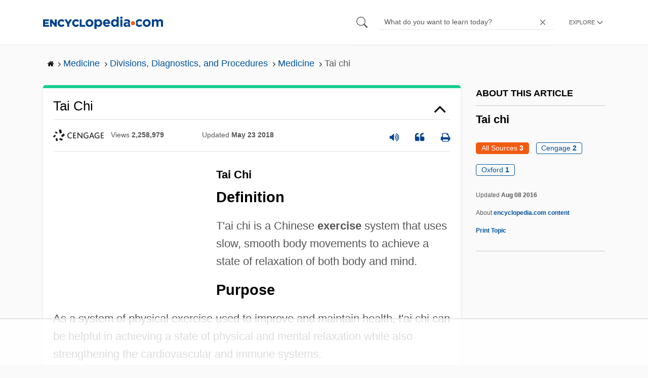

--- FILE ---
content_type: text/html; charset=UTF-8
request_url: https://www.encyclopedia.com/medicine/divisions-diagnostics-and-procedures/medicine/tai-chi
body_size: 19233
content:
<!DOCTYPE html><html lang="en" dir="ltr" xmlns:article="http://ogp.me/ns/article#" xmlns:book="http://ogp.me/ns/book#" xmlns:product="http://ogp.me/ns/product#" xmlns:profile="http://ogp.me/ns/profile#" xmlns:video="http://ogp.me/ns/video#" prefix="content: http://purl.org/rss/1.0/modules/content/ dc: http://purl.org/dc/terms/ foaf: http://xmlns.com/foaf/0.1/ og: http://ogp.me/ns# rdfs: http://www.w3.org/2000/01/rdf-schema# schema: http://schema.org/ sioc: http://rdfs.org/sioc/ns# sioct: http://rdfs.org/sioc/types# skos: http://www.w3.org/2004/02/skos/core# xsd: http://www.w3.org/2001/XMLSchema# "><head><meta charset="utf-8" /><meta name="title" content="Tai Chi | Encyclopedia.com" /><link rel="canonical" href="https://www.encyclopedia.com/medicine/divisions-diagnostics-and-procedures/medicine/tai-chi" /><meta name="description" content="Tai Chi Definition T&#039;ai chi is a Chinese exercise system that uses slow, smooth body movements to achieve a state of relaxation of both body and mind." /><meta name="abstract" content="Encyclopedia.com – Online dictionary and encyclopedia with pictures, facts, and videos. Get information and homework help with millions of articles in our FREE, online library." /><meta name="keywords" content="Get information, facts, and pictures, about Tai Chi, at Encyclopedia.com, Make, research, projects, and school reports, about Tai Chi, easy, with credible, articles, from our FREE, online encyclopedia and dictionary" /><meta name="Generator" content="Drupal 8 (https://www.drupal.org)" /><meta name="MobileOptimized" content="width" /><meta name="HandheldFriendly" content="true" /><meta name="viewport" content="width=device-width, initial-scale=1, minimum-scale=1, maximum-scale=1, user-scalable=0" /><link rel="shortcut icon" href="/sites/default/files/favicon.ico" type="image/vnd.microsoft.icon" /><link rel="revision" href="http://www.encyclopedia.com/medicine/divisions-diagnostics-and-procedures/medicine/tai-chi" /><title>Tai Chi | Encyclopedia.com</title> <script data-no-optimize="1" data-cfasync="false">
(function(w, d) {
w.adthrive = w.adthrive || {};
w.adthrive.cmd = w.
adthrive.cmd || [];
w.adthrive.plugin = 'adthrive-ads-manual';
w.adthrive.host = 'ads.adthrive.com';var s = d.createElement('script');
s.async = true;
s.referrerpolicy='no-referrer-when-downgrade';
s.src = 'https://' + w.adthrive.host + '/sites/5dc336ff22eddf534ab4417c/ads.min.js?referrer=' + w.encodeURIComponent(w.location.href) + '&cb=' + (Math.floor(Math.random() * 100) + 1);
var n = d.getElementsByTagName('script')[0];
n.parentNode.insertBefore(s, n);
})(window, document);
</script> <script type="83628b41fc0ad10eadd42844-text/javascript">
(function(i,s,o,g,r,a,m){i['GoogleAnalyticsObject']=r;i[r]=i[r]||function(){
(i[r].q=i[r].q||[]).push(arguments)},i[r].l=1*new Date();a=s.createElement(o),
m=s.getElementsByTagName(o)[0];a.async=1;a.src=g;m.parentNode.insertBefore(a,m)
})(window,document,'script','https://www.google-analytics.com/analytics.js','ga');
ga('create', 'UA-64847704-1', 'auto');
ga('send', 'pageview');
</script> <script data-cfasync="false">(function(w,d,s,l,i){w[l]=w[l]||[];w[l].push({'gtm.start':
new Date().getTime(),event:'gtm.js'});var f=d.getElementsByTagName(s)[0],
j=d.createElement(s),dl=l!='dataLayer'?'&l='+l:'';j.async=true;j.src=
'https://www.googletagmanager.com/gtm.js?id='+i+dl;f.parentNode.insertBefore(j,f);
})(window,document,'script','dataLayer','GTM-W4GBLXB');</script><link rel="stylesheet" media="all" href="//cdn.bibblio.org/rcm/4.7/bib-related-content.min.css" /><link rel="stylesheet" media="all" href="/sites/default/files/css/css_9yx4ESJGePceCmnQD-WOclxAhYTuYZc32hfWpr_uEgQ.css" /><link rel="stylesheet" media="all" href="/sites/default/files/css/css_PKoD1c51rXhDWjoL2z3EIsRnpif7i9DxnaRGocb8JzA.css" /><link rel="stylesheet" media="all" href="/sites/default/files/css/css_k9u1IODySqC3j4I1pBBMqRSLt5ZKAL5HHw12USc5C1U.css" /> <!--[if lte IE 8]><script src="/sites/default/files/js/js_VtafjXmRvoUgAzqzYTA3Wrjkx9wcWhjP0G4ZnnqRamA.js"></script><![endif]--><script type="83628b41fc0ad10eadd42844-text/javascript">
var _reportClientErrors = false;
var nodeType = "topic",
rootPath = "node";
var dataLayer = [{
pageType : 'topic',
}];
</script></head><body class="path-node page-node-type-topic"> <noscript><iframe src="https://www.googletagmanager.com/ns.html?id=GTM-W4GBLXB"
height="0" width="0" style="display:none;visibility:hidden"></iframe></noscript> <a href="#main-content" class="visually-hidden focusable"> Skip to main content </a> <header><div class="container"><div class="row"><div class="col align-items-center d-flex"><div style="visibility: hidden; position: absolute; width: 0; height: 0;"> <svg xmlns="http://www.w3.org/2000/svg"> <symbol id="encyclopedia-logo"> <path fill="#00428b" d="M0 5.36h11.54v3.38h-7.6v2.16h6.88v3.14H3.94v2.27h7.7v3.38H0zM13.66 5.36h3.7l5.9 7.57V5.35h3.94V19.7h-3.48l-6.12-7.86v7.86h-3.94zM36.13 19.98a7.55 7.55 0 01-2.89-.55 7.06 7.06 0 01-2.34-1.55 7.46 7.46 0 01-2.16-5.31v-.05a7.49 7.49 0 012.15-5.3 7.2 7.2 0 012.39-1.58 7.81 7.81 0 013.02-.58 8.66 8.66 0 012 .22 6.87 6.87 0 011.65.62 6.6 6.6 0 011.35.95 7.88 7.88 0 011.08 1.2l-3 2.32a5.16 5.16 0 00-1.34-1.23 3.35 3.35 0 00-1.79-.45 3.18 3.18 0 00-1.38.3 3.31 3.31 0 00-1.07.81 3.8 3.8 0 00-.7 1.2 4.24 4.24 0 00-.26 1.48v.04a4.39 4.39 0 00.25 1.5 3.77 3.77 0 00.71 1.23 3.3 3.3 0 001.08.8 3.18 3.18 0 001.38.3 3.92 3.92 0 001.01-.12 3.1 3.1 0 00.84-.36 4.6 4.6 0 00.72-.55 8.37 8.37 0 00.67-.7l2.99 2.13a10.63 10.63 0 01-1.12 1.29A6.41 6.41 0 0140 19.06a7.18 7.18 0 01-1.72.68 8.59 8.59 0 01-2.15.24zM47.8 14.33l-5.44-8.98h4.53l2.94 5.23 2.97-5.23h4.45l-5.45 8.91v5.43h-4zM64.87 19.98a7.55 7.55 0 01-2.89-.55 7.07 7.07 0 01-2.34-1.55 7.45 7.45 0 01-2.16-5.31v-.05a7.49 7.49 0 012.15-5.3A7.2 7.2 0 0162 5.64a7.81 7.81 0 013.02-.58 8.65 8.65 0 012.01.22 6.87 6.87 0 011.65.61 6.6 6.6 0 011.35.96 7.86 7.86 0 011.08 1.2l-3 2.32a5.17 5.17 0 00-1.34-1.23 3.35 3.35 0 00-1.79-.45 3.17 3.17 0 00-1.38.3 3.3 3.3 0 00-1.07.81 3.78 3.78 0 00-.71 1.2 4.23 4.23 0 00-.26 1.48v.04a4.38 4.38 0 00.26 1.5 3.75 3.75 0 00.7 1.23 3.3 3.3 0 001.08.8 3.18 3.18 0 001.38.3 3.92 3.92 0 001.02-.12 3.1 3.1 0 00.84-.35 4.58 4.58 0 00.71-.56 8.36 8.36 0 00.67-.7l2.99 2.13a10.6 10.6 0 01-1.12 1.29 6.4 6.4 0 01-1.37 1.02 7.18 7.18 0 01-1.72.68 8.58 8.58 0 01-2.14.24zM72.4 5.36h3.97v10.86h6.95v3.47H72.4zM91.72 19.98a7.97 7.97 0 01-3.07-.58 7.56 7.56 0 01-2.44-1.59 7.32 7.32 0 01-1.6-2.36 7.2 7.2 0 01-.6-2.88v-.05a7.31 7.31 0 012.22-5.27 7.72 7.72 0 012.46-1.6 8.38 8.38 0 016.15 0 7.56 7.56 0 012.43 1.59 7.33 7.33 0 011.61 2.35 7.2 7.2 0 01.59 2.9v.03a7.31 7.31 0 01-2.22 5.28 7.72 7.72 0 01-2.46 1.6 7.97 7.97 0 01-3.07.58zm.04-3.58a3.58 3.58 0 001.5-.31 3.45 3.45 0 001.15-.83 3.85 3.85 0 00.74-1.22 4.08 4.08 0 00.26-1.48v-.04a4.07 4.07 0 00-.26-1.47 3.78 3.78 0 00-.76-1.23 3.74 3.74 0 00-1.17-.85 3.72 3.72 0 00-2.98-.01 3.58 3.58 0 00-1.15.83 3.62 3.62 0 00-.74 1.22 4.24 4.24 0 00-.25 1.47v.04a4.1 4.1 0 00.26 1.48 3.87 3.87 0 00.75 1.23 3.6 3.6 0 001.16.85 3.48 3.48 0 001.5.32zM101.58 5.23h4.1v2.09a6.49 6.49 0 011.82-1.69 5 5 0 012.68-.66 6.41 6.41 0 012.45.49 6.06 6.06 0 012.1 1.44 7.21 7.21 0 011.47 2.35 8.61 8.61 0 01.56 3.2v.05a8.61 8.61 0 01-.56 3.2 7.34 7.34 0 01-1.45 2.35 5.95 5.95 0 01-2.09 1.44 6.49 6.49 0 01-2.48.49 5.15 5.15 0 01-2.7-.65 7.22 7.22 0 01-1.8-1.51V24h-4.1zm7.54 11.26a3.3 3.3 0 001.37-.28 3.38 3.38 0 001.11-.81 3.91 3.91 0 00.77-1.26 4.52 4.52 0 00.29-1.64v-.06a4.54 4.54 0 00-.29-1.63 3.9 3.9 0 00-.77-1.27 3.4 3.4 0 00-1.11-.8 3.41 3.41 0 00-2.73 0 3.25 3.25 0 00-1.1.8 4.03 4.03 0 00-.76 1.27 4.54 4.54 0 00-.28 1.63v.06a4.54 4.54 0 00.28 1.63 4.02 4.02 0 00.75 1.27 3.24 3.24 0 001.11.8 3.3 3.3 0 001.36.3zM125.96 20.01a8.24 8.24 0 01-3-.54 6.96 6.96 0 01-2.4-1.53 7.1 7.1 0 01-1.58-2.36 7.83 7.83 0 01-.57-3.03v-.06a8.08 8.08 0 01.53-2.9 7.4 7.4 0 011.47-2.4 6.85 6.85 0 015.15-2.22 7.04 7.04 0 013.12.65 6.36 6.36 0 012.2 1.74 7.22 7.22 0 011.3 2.5 10.34 10.34 0 01.42 2.95l-.02.51-.04.57h-10.06a3.46 3.46 0 001.23 2.12 3.67 3.67 0 002.3.72 4.56 4.56 0 001.84-.35 6.22 6.22 0 001.67-1.13l2.35 2.07a7.27 7.27 0 01-2.48 1.98 7.7 7.7 0 01-3.43.71zm2.64-8.68a3.99 3.99 0 00-.97-2.22 2.69 2.69 0 00-2.07-.85 2.75 2.75 0 00-2.1.83 4.18 4.18 0 00-1.03 2.24zM140.9 19.97a6.42 6.42 0 01-2.45-.48 6.07 6.07 0 01-2.1-1.45 7.2 7.2 0 01-1.47-2.35 8.6 8.6 0 01-.55-3.2v-.05a8.6 8.6 0 01.55-3.2 7.33 7.33 0 011.46-2.34 5.92 5.92 0 012.09-1.44 6.48 6.48 0 012.47-.49 5.14 5.14 0 012.71.65 7.26 7.26 0 011.8 1.5V0h4.1v19.7h-4.1v-2.07a6.5 6.5 0 01-1.83 1.68 5 5 0 01-2.68.66zm1.06-3.48a3.3 3.3 0 001.36-.28 3.25 3.25 0 001.1-.81 4.03 4.03 0 00.76-1.27 4.55 4.55 0 00.29-1.63v-.05a4.54 4.54 0 00-.29-1.64 4.04 4.04 0 00-.75-1.27 3.26 3.26 0 00-1.1-.8 3.41 3.41 0 00-2.73 0 3.39 3.39 0 00-1.12.8 3.92 3.92 0 00-.77 1.26 4.52 4.52 0 00-.28 1.65v.05a4.55 4.55 0 00.28 1.63 3.89 3.89 0 00.77 1.27 3.38 3.38 0 001.12.81 3.3 3.3 0 001.36.28zM152.58 0h4.31v3.65h-4.3zm.11 5.23h4.1v14.46h-4.1zM204.8 20.01a8.19 8.19 0 01-3.1-.58 7.58 7.58 0 01-2.47-1.59 7.4 7.4 0 01-1.64-2.37 7.25 7.25 0 01-.59-2.92v-.06a7.25 7.25 0 01.6-2.92 7.46 7.46 0 011.64-2.39 7.8 7.8 0 012.48-1.62 8.09 8.09 0 013.13-.59 8.17 8.17 0 013.1.58 7.57 7.57 0 012.46 1.6 7.4 7.4 0 011.64 2.36 7.24 7.24 0 01.59 2.93v.05a7.25 7.25 0 01-.6 2.93 7.45 7.45 0 01-1.64 2.38 7.8 7.8 0 01-2.48 1.62 8.08 8.08 0 01-3.13.6zm.05-3.54a3.79 3.79 0 001.57-.3 3.46 3.46 0 001.17-.85 3.74 3.74 0 00.74-1.25 4.46 4.46 0 00.26-1.52v-.06a4.26 4.26 0 00-.27-1.52 3.82 3.82 0 00-2-2.13 3.61 3.61 0 00-1.53-.33 3.8 3.8 0 00-1.57.31 3.47 3.47 0 00-1.17.85 3.73 3.73 0 00-.74 1.25 4.47 4.47 0 00-.26 1.52v.05a4.27 4.27 0 00.27 1.52 3.86 3.86 0 001.98 2.14 3.59 3.59 0 001.55.32zM214.94 5.23h4.1v2.05a8.81 8.81 0 01.77-.87 5.32 5.32 0 01.93-.74 4.62 4.62 0 011.15-.51 4.98 4.98 0 011.41-.19 4.91 4.91 0 012.47.6 4.01 4.01 0 011.6 1.69 6.6 6.6 0 012.1-1.71 5.84 5.84 0 012.65-.58 4.74 4.74 0 013.59 1.35 5.51 5.51 0 011.3 3.96v9.41h-4.1v-8.06a3.36 3.36 0 00-.63-2.2 2.2 2.2 0 00-1.78-.74 2.31 2.31 0 00-1.82.74 3.21 3.21 0 00-.67 2.2v8.07h-4.1v-8.07a3.35 3.35 0 00-.62-2.2 2.2 2.2 0 00-1.78-.74 2.32 2.32 0 00-1.82.74 3.21 3.21 0 00-.66 2.2v8.07h-4.1zM171.12 12.8a6.45 6.45 0 011.05-3.53l-.16-.6a4.86 4.86 0 00-1.2-1.97 5.17 5.17 0 00-1.98-1.2 8.89 8.89 0 00-2.9-.42 13.07 13.07 0 00-3.13.32 16.1 16.1 0 00-2.48.84l1.03 3.12a13.94 13.94 0 011.9-.58 9.67 9.67 0 012.09-.2 3.46 3.46 0 012.32.68 2.47 2.47 0 01.78 1.97v.25a11.96 11.96 0 00-1.6-.43 10.06 10.06 0 00-1.92-.16 9.12 9.12 0 00-2.35.28 5.37 5.37 0 00-1.83.85 3.93 3.93 0 00-1.2 1.43 4.55 4.55 0 00-.43 2.05v.05a4.39 4.39 0 00.39 1.9 4.07 4.07 0 001.06 1.39 4.51 4.51 0 001.57.85 6.4 6.4 0 001.93.28 5.91 5.91 0 002.56-.5 5.68 5.68 0 001.8-1.34l-.02 1.57h3.97v-3.06a6.45 6.45 0 01-1.25-3.84zm-2.62 1.8a2.24 2.24 0 01-.87 1.83 3.6 3.6 0 01-2.32.7 2.63 2.63 0 01-1.6-.46 1.51 1.51 0 01-.63-1.29v-.05a1.68 1.68 0 01.75-1.49 3.63 3.63 0 012.07-.5 6.4 6.4 0 011.4.14 6.29 6.29 0 011.2.4zM193.66 14.94a7.57 7.57 0 01-1.53 1.11 3.7 3.7 0 01-1.79.42 3.58 3.58 0 01-1.5-.3 3.5 3.5 0 01-1.17-.85 3.7 3.7 0 01-.74-1.27 4.65 4.65 0 01-.26-1.56v-.05a4.45 4.45 0 01.26-1.52 3.84 3.84 0 01.73-1.25 3.5 3.5 0 011.1-.85 3.19 3.19 0 011.42-.3 3.63 3.63 0 011.85.42 6.72 6.72 0 011.44 1.16l2.5-2.7a7.65 7.65 0 00-2.36-1.78 7.83 7.83 0 00-3.4-.65 7.73 7.73 0 00-3.07.6 7.3 7.3 0 00-2.39 1.61 7.47 7.47 0 00-1.54 2.35 6.45 6.45 0 01.14 6.27 7.3 7.3 0 001.4 2.01 7.4 7.4 0 002.4 1.6 7.58 7.58 0 003 .6 7.24 7.24 0 003.5-.75 9.22 9.22 0 002.4-1.9z" class="a"/> <path fill="#f05b13" d="M181.62 12.8a4.01 4.01 0 11-4.01-4.01 4.01 4.01 0 014.01 4z"/> </symbol> </svg></div><div id="logo"> <a id="imagelink" href="/" title="Home" rel="home" class="site-branding__logo"> <svg width="237" height="24"><use xmlns:xlink="http://www.w3.org/1999/xlink" xlink:href="#encyclopedia-logo"></use></svg> </a></div></div><div class="col hdr-r justify-content-end d-flex align-items-center"><div id="search-form"><form action="https://www.encyclopedia.com/gsearch" method="get"><div class="js-form-item form-item js-form-type-search form-item-keys js-form-item-keys form-no-label"> <span class="field-preffix"> <input class="button js-form-submit form-submit" data-drupal-selector="edit-submit" type="submit" id="edit-submit" value="" /> </span> <input title="Enter the terms you wish to search for." class="searchbox form-search form-input" placeholder="What do you want to learn today?" data-drupal-selector="edit-keys" type="search" id="edit-keys" name="q" value="" size="15" maxlength="128" /> <span class="field-suffix"> <i class="fa ency-close"></i> </span></div><div data-drupal-selector="edit-actions" class="form-actions js-form-wrapper form-wrapper" id="edit-actions" > <input class="button js-form-submit form-submit" data-drupal-selector="edit-submit" type="submit" id="edit-submit" value="Search"></div></form></div> <span class="mobile-search-icon"><i class="fa ency-search"></i></span><div class="hdr-categories-container"><a id="rcLink" class="rc-link" onclick="if (!window.__cfRLUnblockHandlers) return false; toggleFlyout()" data-cf-modified-83628b41fc0ad10eadd42844-=""><span class="text" id="block-trustme-main-menu-menu">EXPLORE</span><i class="fa ency-down"></i></a><div class="rc-flyout" id="rcFlyout"><i onclick="if (!window.__cfRLUnblockHandlers) return false; closeOverlays();" class="fa fa-close" data-cf-modified-83628b41fc0ad10eadd42844-=""></i><div class="categories"> <span class="title">EXPLORE</span><ul block="block-trustme-main-menu"><li> <a href="/earth-and-environment" data-drupal-link-system-path="taxonomy/term/66206">Earth and Environment</a></li><li> <a href="/history" data-drupal-link-system-path="taxonomy/term/66213">History</a></li><li> <a href="/literature-and-arts" data-drupal-link-system-path="taxonomy/term/66208">Literature and the Arts</a></li><li> <a href="/medicine" data-drupal-link-system-path="taxonomy/term/66205">Medicine</a></li><li> <a href="/people" data-drupal-link-system-path="taxonomy/term/66211">People</a></li><li> <a href="/philosophy-and-religion" data-drupal-link-system-path="taxonomy/term/66209">Philosophy and Religion</a></li><li> <a href="/places" data-drupal-link-system-path="taxonomy/term/66214">Places</a></li><li> <a href="/plants-and-animals" data-drupal-link-system-path="taxonomy/term/66210">Plants and Animals</a></li><li> <a href="/science-and-technology" data-drupal-link-system-path="taxonomy/term/66204">Science and Technology</a></li><li> <a href="/social-sciences-and-law" data-drupal-link-system-path="taxonomy/term/66207">Social Sciences and the Law</a></li><li> <a href="/sports-and-everyday-life" data-drupal-link-system-path="taxonomy/term/66212">Sports and Everyday Life</a></li><li> <a href="/references" data-drupal-link-system-path="references">Additional References</a></li><li> <a href="https://www.encyclopedia.com/articles/">Articles</a></li><li> <a href="/daily/" title="Daily History">Daily</a></li></ul></div></div></div></div></div></div> </header><div class="print-logo"><div><div id="block-trustme-printlogo"><div><p><img alt="Encyclopedia.com -- Online dictionary and encyclopedia of facts, information, and biographies" src="/themes/custom/trustme/images/header-logo.jpg" /></p></div></div></div></div><div id="wrapper"> <a id="main-content" tabindex="-1"></a><div class="dialog-off-canvas-main-canvas" data-off-canvas-main-canvas> <main role="main"><div class="container" id="topic_wrap"><div class="row"><div><div id="block-trustme-breadcrumbs"><div id="expapand_breadcrumb_expanded"><ul class="breadcrumb"><li> <a href="/"> <svg xmlns="http://www.w3.org/2000/svg" width="14" height="14" viewBox="0 300 1792 1792"><path d="M1472 992v480q0 26-19 45t-45 19h-384v-384h-256v384h-384q-26 0-45-19t-19-45v-480q0-1 .5-3t.5-3l575-474 575 474q1 2 1 6zm223-69l-62 74q-8 9-21 11h-3q-13 0-21-7l-692-577-692 577q-12 8-24 7-13-2-21-11l-62-74q-8-10-7-23.5t11-21.5l719-599q32-26 76-26t76 26l244 204v-195q0-14 9-23t23-9h192q14 0 23 9t9 23v408l219 182q10 8 11 21.5t-7 23.5z"/></svg> </a> <svg xmlns="http://www.w3.org/2000/svg" width="15" height="15" viewBox="0 0 1792 1792"><path d="M1171 960q0 13-10 23l-466 466q-10 10-23 10t-23-10l-50-50q-10-10-10-23t10-23l393-393-393-393q-10-10-10-23t10-23l50-50q10-10 23-10t23 10l466 466q10 10 10 23z"/></svg></li><li> <a href="/medicine"> <span>Medicine</span> </a> <svg xmlns="http://www.w3.org/2000/svg" width="15" height="15" viewBox="0 0 1792 1792"><path d="M1171 960q0 13-10 23l-466 466q-10 10-23 10t-23-10l-50-50q-10-10-10-23t10-23l393-393-393-393q-10-10-10-23t10-23l50-50q10-10 23-10t23 10l466 466q10 10 10 23z"/></svg></li><li> <a href="/medicine/divisions-diagnostics-and-procedures"> <span>Divisions, Diagnostics, and Procedures</span> </a> <svg xmlns="http://www.w3.org/2000/svg" width="15" height="15" viewBox="0 0 1792 1792"><path d="M1171 960q0 13-10 23l-466 466q-10 10-23 10t-23-10l-50-50q-10-10-10-23t10-23l393-393-393-393q-10-10-10-23t10-23l50-50q10-10 23-10t23 10l466 466q10 10 10 23z"/></svg></li><li> <a href="/medicine/divisions-diagnostics-and-procedures/medicine"> <span>Medicine</span> </a> <svg xmlns="http://www.w3.org/2000/svg" width="15" height="15" viewBox="0 0 1792 1792"><path d="M1171 960q0 13-10 23l-466 466q-10 10-23 10t-23-10l-50-50q-10-10-10-23t10-23l393-393-393-393q-10-10-10-23t10-23l50-50q10-10 23-10t23 10l466 466q10 10 10 23z"/></svg></li><li> <span>Tai chi</span></ul></div></div></div></div><div class="row"><div><div data-drupal-messages-fallback class="hidden"></div></div></div><div class="row"><div class="col-md-9"><div class="views-element-container" id="block-trustme-views-block-subcategories-for-category-block-2"><div block="block-trustme-views-block-subcategories-for-category-block-2"><div class="js-view-dom-id-6f1ab150c1bf4fcce198e80adac446b3690230af262f108aaca4207c1a533cc5"></div></div></div><div id="block-trustme-content"> <article role="article" about="/medicine/divisions-diagnostics-and-procedures/medicine/tai-chi"><div></div></article></div><div class="views-element-container" id="block-trustme-views-block-article-topic-articles-block"><div block="block-trustme-views-block-article-topic-articles-block"><div class="js-view-dom-id-3fe6123854979bb753d3a34be7d2caa77f04b3347817c0e319562355bb24fa0d"><div class="articleWrapper" id="articleWrapper-301176"> <span class="document-id" data-val="1G23451601575"></span><h1 class="doctitle" data-toggle="collapse" data-target="#collapseExample0" aria-expanded="false" aria-controls="multiCollapseExample0"
> Tai Chi</h1><div class="divpagetoolscontrol"><div class="logo-copy"><div class="ency-provider ency-logo-gale"> <span class="hidden">gale</span></div> <span class="ency-views">views <strong class="topic_views"></strong></span> <span>updated <strong class="topic_updated">May 23 2018</strong></span></div><div class="icons-topics"><div class="speak-title" data-toggle="tooltip" data-placement="bottom" title='Listen title' > <i> <svg xmlns="http://www.w3.org/2000/svg" width="20" height="20" viewBox="0 0 1792 1792"><path fill="#00428b" d="M832 352v1088q0 26-19 45t-45 19-45-19l-333-333h-262q-26 0-45-19t-19-45v-384q0-26 19-45t45-19h262l333-333q19-19 45-19t45 19 19 45zm384 544q0 76-42.5 141.5t-112.5 93.5q-10 5-25 5-26 0-45-18.5t-19-45.5q0-21 12-35.5t29-25 34-23 29-36 12-56.5-12-56.5-29-36-34-23-29-25-12-35.5q0-27 19-45.5t45-18.5q15 0 25 5 70 27 112.5 93t42.5 142zm256 0q0 153-85 282.5t-225 188.5q-13 5-25 5-27 0-46-19t-19-45q0-39 39-59 56-29 76-44 74-54 115.5-135.5t41.5-173.5-41.5-173.5-115.5-135.5q-20-15-76-44-39-20-39-59 0-26 19-45t45-19q13 0 26 5 140 59 225 188.5t85 282.5zm256 0q0 230-127 422.5t-338 283.5q-13 5-26 5-26 0-45-19t-19-45q0-36 39-59 7-4 22.5-10.5t22.5-10.5q46-25 82-51 123-91 192-227t69-289-69-289-192-227q-36-26-82-51-7-4-22.5-10.5t-22.5-10.5q-39-23-39-59 0-26 19-45t45-19q13 0 26 5 211 91 338 283.5t127 422.5z"/></svg> </i></div> <a class="pagetools_showCitation" data-toggle="tooltip" data-placement="bottom" title='Cite this article' > <i data-toggle="modal" data-target="#citationModal0"> <svg xmlns="http://www.w3.org/2000/svg" width="20" height="20" viewBox="0 0 1792 1792"><path fill="#00428b" d="M832 960v384q0 80-56 136t-136 56h-384q-80 0-136-56t-56-136v-704q0-104 40.5-198.5t109.5-163.5 163.5-109.5 198.5-40.5h64q26 0 45 19t19 45v128q0 26-19 45t-45 19h-64q-106 0-181 75t-75 181v32q0 40 28 68t68 28h224q80 0 136 56t56 136zm896 0v384q0 80-56 136t-136 56h-384q-80 0-136-56t-56-136v-704q0-104 40.5-198.5t109.5-163.5 163.5-109.5 198.5-40.5h64q26 0 45 19t19 45v128q0 26-19 45t-45 19h-64q-106 0-181 75t-75 181v32q0 40 28 68t68 28h224q80 0 136 56t56 136z"/></svg> </i> </a> <a rel="nofollow" class="pagetools_hlPrint" data-toggle="tooltip" data-placement="bottom" title='Print this article' > <i> <svg xmlns="http://www.w3.org/2000/svg" width="20" height="20" viewBox="0 0 1792 1792"><path fill="#00428b" d="M448 1536h896v-256h-896v256zm0-640h896v-384h-160q-40 0-68-28t-28-68v-160h-640v640zm1152 64q0-26-19-45t-45-19-45 19-19 45 19 45 45 19 45-19 19-45zm128 0v416q0 13-9.5 22.5t-22.5 9.5h-224v160q0 40-28 68t-68 28h-960q-40 0-68-28t-28-68v-160h-224q-13 0-22.5-9.5t-9.5-22.5v-416q0-79 56.5-135.5t135.5-56.5h64v-544q0-40 28-68t68-28h672q40 0 88 20t76 48l152 152q28 28 48 76t20 88v256h64q79 0 135.5 56.5t56.5 135.5z"/></svg> </i> </a></div></div><div class="doccontentwrapper collapse show" id="collapseExample0"><div class="article-content-ad"></div><h1>Tai Chi</h1><h2>Definition</h2><p>T'ai chi is a Chinese <b>exercise</b> system that uses slow, smooth body movements to achieve a state of relaxation of both body and mind.</p><h2>Purpose</h2><p>As a system of physical exercise used to improve and maintain health, t'ai chi can be helpful in achieving a state of physical and mental relaxation while also strengthening the cardiovascular and immune systems.</p><h2>Precautions</h2><p>As a very slow and gentle form of moving, tai chi has virtually no side effects. However, if a person has any doubts about the conditions of his or her joints, vertebrae, or heart, a physician should be consulted.</p><h2>Description</h2><p>Developed originally in <a data-topic="1210968" href="/places/asia/chinese-political-geography/china">China</a> as a self-defense strategy, or martial art, tai chi<span style="font-family:Lucida Sans Unicode;"><span style="font-family:Lucida Sans Unicode;"><span style="font-family:Lucida Sans Unicode;"><span style="font-family:Lucida Sans Unicode;">&#x2014;</span></span></span></span>the "supreme ultimate fist"<span style="font-family:Lucida Sans Unicode;"><span style="font-family:Lucida Sans Unicode;"><span style="font-family:Lucida Sans Unicode;"><span style="font-family:Lucida Sans Unicode;">&#x2014;</span></span></span></span>is practiced in modern times primarily as a gentle exercise technique. Described as "meditation in motion," tai chi consists of a standing person performing a series of postures or bodily movements in a slow and graceful manner, with each movement flowing without pause to the next. According to Chinese legend, the technique was created by a Taoist monk who was inspired as he watched a crane and a snake do battle. Impressed by the 'snake's ability to subtly and swiftly avoid the bird's thrusts, he devised a series of self-defense techniques that do not involve meeting the opponent's force with force, but rather <b>stress</b> evading the blow; causing the opponent's own momentum to work against him.</p><p><a class="interlinked" href="/medicine/divisions-diagnostics-and-procedures/medicine/tai-chi">Tai chi</a> is an ancient form of exercise, about 2,000 years old, that at one point had over 100 separate movements or postures. In current practice, there are two popular versions, of 18 and 37 movements respectively. The fact that in China 10 million people practice some type of t'ai chi daily suggests that it is the one of the most popular forms of exercise in the world. In the <a data-topic="1208998" href="/places/united-states-and-canada/us-political-geography/united-states">United States</a>, t'ai chi is learned in classes in which students (or "players," as they are called in China) wear loose, comfortable clothing and either go barefoot or wear only socks or soft shoes on the feet. In China, t'ai chi is almost always practiced outdoors at dawn, and ideally near trees. Unlike other <a class="interlinked" href="/sports-and-everyday-life/sports/sports/martial-arts">martial arts</a>, t'ai chi is not competitive. Classes usually begin with a few minutes of standing <b>meditation</b> to calm the mind and gather energy. Following warm-up exercises, students are taught the basics of a particular form or posture. Learning forms is not easy, and it takes some time to master what looks like a simple position. Properly done postures are done in a relaxed, artful, and linked way, with the circular and rhythmic movements of one position flowing seamlessly into the next.</p><p>While strict attention to body position is critical, proper breathing is considered to be equally important. Just as movements are slow and continuous and without strain, breathing should be effortless yet deep. Finally, both mental and physical balance is considered essential to t'ai chi. The experienced practitioner of t'ai chi maintains perfect body balance throughout the exercise series. Altogether, the five essential qualities of t'ai chi are:</p><ul><li>Slowness. To develop awareness.</li><li>Lightness. To make movements flow.</li><li>Balance. To prevent body strain.</li><li>Calmness. To maintain continuity.</li><li>Clarity. To focus the mind.</li></ul><p>T'ai chi has both physical and mental benefits. If done regularly, it improves muscle tone, flexibility, balance, and coordination. Many older people find that it boosts their energy, stamina, and agility, sharpens their reflexes, and gives an overall sense of well-being. The calming and meditative aspects of t'ai chi allow many to experience its ability to relieve stress. Some claim t'ai chi to be a healing therapy, and it is often used to support other treatments for chronic conditions; arthritis, <b>fibromyalgia,</b> and digestive disorders are just three examples. Like <b>yoga,</b> t'ai chi has several different styles to suit the individual. Also, it can eventually be done daily by oneself, and ultimately becomes a very personal endeavor. Most Westerners find it best to practice t'ai chi in the same place and at the same time of day; and those who enjoy it most are those who are not seeking major, dramatic breakthroughs, but rather who can take pleasure in small gains that accumulate over a long period of time.</p><p>Some research done in the <a class="interlinked" href="/places/united-states-and-canada/us-political-geography/united-states">United States</a> focuses on the emotional and psychological benefits of t'ai chi. One recently discovered advantage of t'ai chi is its ability to hold people's interest longer than many other forms of exercise. One study in Oregon found that only 20% of people enrolled in a six-month t'ai chi program dropped out before the end, compared to an average of 55% for other forms of exercise. With regard to depression, a study of college students found that those who were taking t'ai chi classes had a lower rate of depression than students enrolled in other fitness programs.</p><h2>Risks</h2><p>T'ai chi is a safe exercise system for people of all ages and fitness levels. Done properly, without any over-stretching, t'ai chi should not leave a person feeling tired or sore.</p><h2>Normal results</h2><p>Besides its overall fitness benefits and <b>stress reduction</b> aspects, regular t'ai chi sessions are said to be especially helpful for seniors, as they lower their <a class="interlinked" href="/medicine/anatomy-and-physiology/anatomy-and-physiology/blood-pressure">blood pressure</a>. T'ai chi claims to benefit arthritis sufferers, those recovering from an injury or rehabilitating their hearts, and also improves balance, and therefore, reduces the risk of falling, especially important for the elderly. T'ai chi can result in a significant improvement in the quality of life for anyone. But, because of the low stress level of the exercises it is a particularly attractive form of exercise to seniors.</p><h2>KEY TERMS</h2><p><b>Arthritis<span style="font-family:Lucida Sans Unicode;"><span style="font-family:Lucida Sans Unicode;"><span style="font-family:Lucida Sans Unicode;"><span style="font-family:Lucida Sans Unicode;">&#x2014;</span></span></span></span></b> Inflammation of the joints.</p><p><b>Cardiovascular<span style="font-family:Lucida Sans Unicode;"><span style="font-family:Lucida Sans Unicode;"><span style="font-family:Lucida Sans Unicode;"><span style="font-family:Lucida Sans Unicode;">&#x2014;</span></span></span></span></b> Relating to the heart and blood vessels.</p><p><b>Continuity<span style="font-family:Lucida Sans Unicode;"><span style="font-family:Lucida Sans Unicode;"><span style="font-family:Lucida Sans Unicode;"><span style="font-family:Lucida Sans Unicode;">&#x2014;</span></span></span></span></b> Uninterrupted and successive.</p><p><b>Fibromyalgia<span style="font-family:Lucida Sans Unicode;"><span style="font-family:Lucida Sans Unicode;"><span style="font-family:Lucida Sans Unicode;"><span style="font-family:Lucida Sans Unicode;">&#x2014;</span></span></span></span></b> A chronic disease syndrome characterized by fatigue, widespread muscular soreness, and pain at specific points on the body.</p><p><b>Meditation<span style="font-family:Lucida Sans Unicode;"><span style="font-family:Lucida Sans Unicode;"><span style="font-family:Lucida Sans Unicode;"><span style="font-family:Lucida Sans Unicode;">&#x2014;</span></span></span></span></b> An exercise of contemplation that induces a temporary feeling of relaxation.</p><p><b>Stamina<span style="font-family:Lucida Sans Unicode;"><span style="font-family:Lucida Sans Unicode;"><span style="font-family:Lucida Sans Unicode;"><span style="font-family:Lucida Sans Unicode;">&#x2014;</span></span></span></span></b> Staying power, endurance.</p><p><b>Yoga<span style="font-family:Lucida Sans Unicode;"><span style="font-family:Lucida Sans Unicode;"><span style="font-family:Lucida Sans Unicode;"><span style="font-family:Lucida Sans Unicode;">&#x2014;</span></span></span></span></b> A system of exercise aimed at promoting the control of the body and the mind.</p><p>In addition to studying the cardiovascular and range-of-motion benefits of t'ai chi, researchers are also investigating its positive effects on the immune system. A team of scientists in <a data-topic="1211661" href="/places/united-states-and-canada/us-political-geography/california">California</a> reported in 2003 that t'ai chi boosts the resistance of older people to the <b>shingles</b> virus<span style="font-family:Lucida Sans Unicode;"><span style="font-family:Lucida Sans Unicode;"><span style="font-family:Lucida Sans Unicode;"><span style="font-family:Lucida Sans Unicode;">&#x2014;</span></span></span></span>a virus that is both more common and more severe in the elderly.</p><h2>Resources</h2><h3><b>BOOKS</b></h3><p>Pelletier, Kenneth R., MD. <i>The Best Alternative Medicine</i>, Part I: Sound Mind, Sound Body. <a data-topic="1215767" href="/places/united-states-and-canada/us-political-geography/new-york">New York</a>: Simon &amp; Schuster, 2002.</p><h3><b>PERIODICALS</b></h3><p>Christou, E. A., Y. Yang, and K. S. Rosengren. "Taiji Training Improves Knee Extensor Strength and Force Control in Older Adults." <i>Journals of Gerontology, Series A: Biological Sciences and Medical Sciences</i> 58 (August 2003): 763-766.</p><p>Cooper, Bob. "An Exercise in Vitality: Put Away Your Prejudices<span style="font-family:Lucida Sans Unicode;"><span style="font-family:Lucida Sans Unicode;"><span style="font-family:Lucida Sans Unicode;"><span style="font-family:Lucida Sans Unicode;">&#x2014;</span></span></span></span>T'ai Chi Ain't Just for Senior Citizens and Vegans." <i>Men's Fitness</i> 18 (September 2002): 86-91.</p><p>Filusch Betts, Elaine. "The Effect of t'ai Chi on Cardiorespiratory Function in Patients with Coronary Artery Bypass Surgery." <i>Physical Therapy</i> September 1999.</p><p>Irwin, M. R., J. L. Pike, J. C. Cole, and M. N. Oxman. "Effects of a Behavioral Intervention, T'ai Chi Chih, on Varicella-Zoster Virus Specific Immunity and Health Functioning in Older Adults." <i>Psychosomatic Medicine</i> 65 (September-October 2003): 824-830.</p><p>Li, F., K. J. Fisher, P. Harmer, and E. McAuley. "Delineating the Impact of T'ai Chi Training on Physical Function Among the Elderly." <i>American Journal of Preventive Medicine</i> 23 (August 2002): 92-97.</p><p>Song, R., E. O. Lee, P. Lam, and S. C. Bae. "Effects of T'ai Chi Exercise on Pain, Balance, Muscle Strength, and Perceived Difficulties in Physical Functioning in Older Women with Osteoarthritis: A Randomized Clinical Trial." <i>Journal of Rheumatology</i> 30 (September 2003): 2039-2044.</p><p>Taggart, H. M., C. L. Arslanian, S. Bae, and K. Singh. "Effects of T'ai Chi Exercise on Fibromyalgia Symptoms and Health-Related Quality of Life." <i>Orthopaedic Nursing</i> 22 (September-October 2003): 353-360.</p><h3><b>ORGANIZATIONS</b></h3><p>American Association of Oriental Medicine. 5530 Wisconsin Avenue, Suite 1210, <a class="interlinked" href="/people/literature-and-arts/film-and-television-biographies/chevy-chase">Chevy Chase</a>, MD 20815. (301) 941-1064. <span style="font-family:Lucida Sans Unicode;"><span style="font-family:Lucida Sans Unicode;"><span style="font-family:Lucida Sans Unicode;"><span style="font-family:Lucida Sans Unicode;">&#x2329;</span></span></span></span>www.aaom.org<span style="font-family:Lucida Sans Unicode;"><span style="font-family:Lucida Sans Unicode;"><span style="font-family:Lucida Sans Unicode;"><span style="font-family:Lucida Sans Unicode;">&#x232A;</span></span></span></span>.</p><p>Canadian Taijiquan Federation. P.O. Box 421, Milton, <a data-topic="1242089" href="/places/united-states-and-canada/canadian-political-geography/ontario-province">Ontario</a> L9T 4Z1. <a href="http://www.canadiantaijiquanfederation.ca"><span style="font-family:Lucida Sans Unicode;"><span style="font-family:Lucida Sans Unicode;"><span style="font-family:Lucida Sans Unicode;"><span style="font-family:Lucida Sans Unicode;">&#x2329;</span></span></span></span>www.canadiantaijiquanfederation.ca<span style="font-family:Lucida Sans Unicode;"><span style="font-family:Lucida Sans Unicode;"><span style="font-family:Lucida Sans Unicode;"><span style="font-family:Lucida Sans Unicode;">&#x232A;</span></span></span></span></a>.</p><p>Northeastern Tai Chi Chuan Association. 163 West 23rd St., 5th Floor., <a class="interlinked" href="/places/united-states-and-canada/us-political-geography/new-york">New York</a>, NY 10011 (212) 741-1922.</p></div><div class="bylinecontainer"> <span>Gale Encyclopedia of Medicine, 3rd ed.</span> <span>Bruno, Leonard; Frey, Rebecca</span></div><div class="modal fade" id="citationModal0" tabindex="-1" role="dialog" aria-hidden="true"><div class="modal-dialog modal-lg modal-dialog-scrollable"><div class="modal-content"><div class="modal-header"> <button type="button" class="close" data-dismiss="modal" aria-label="Close"><span aria-hidden="true">&times;</span></button></div><div class="modal-body citation-container"><div class="TopicCitationDiv"><div class="TabbedPanels"><p class="citationprefix"> <a name="citationanchor"></a> <span class="citethis">Cite this article </span> <br> <span class="selectcitationtext">Pick a style below, and copy the text for your bibliography.</span></p><div role="tabpanel" class="TabbedPanels"><ul class="nav nav-tabs" role="tablist"><li role="presentation"> <a href="#mlaTab0" class="active" aria-controls="malTab" role="tab" data-toggle="tab">MLA</a></li><li role="presentation"> <a href="#chicagoTab0" aria-controls="chicagoTab" role="tab" data-toggle="tab">Chicago</a></li><li role="presentation"> <a href="#apaTab0" aria-controls="apaTab" role="tab" data-toggle="tab">APA</a></li></ul><div class="tab-content"><div role="tabpanel" class="tab-pane active" id="mlaTab0"><p class="cittext"> Bruno, Leonard; Frey, Rebecca "<a href="/medicine/encyclopedias-almanacs-transcripts-and-maps/tai-chi
">Tai Chi
.</a>" <u>Gale Encyclopedia of Medicine, 3rd ed.</u>. . <i>Encyclopedia.com.</i> 7 Jan. 2026 <span>&lt;</span><a href="https://www.encyclopedia.com">https://www.encyclopedia.com</a><span>&gt;</span>.</p></div><div role="tabpanel" class="tab-pane" id="chicagoTab0"><p class="cittext"> Bruno, Leonard; Frey, Rebecca "Tai Chi
." <u>Gale Encyclopedia of Medicine, 3rd ed.</u>. . <i>Encyclopedia.com.</i> (January 7, 2026). <a href="/medicine/encyclopedias-almanacs-transcripts-and-maps/tai-chi
">https://www.encyclopedia.com/medicine/encyclopedias-almanacs-transcripts-and-maps/tai-chi</a></p></div><div role="tabpanel" class="tab-pane" id="apaTab0"><p class="cittext"> Bruno, Leonard; Frey, Rebecca "Tai Chi
." <u>Gale Encyclopedia of Medicine, 3rd ed.</u>. . Retrieved January 07, 2026 from Encyclopedia.com: <a href="/medicine/encyclopedias-almanacs-transcripts-and-maps/tai-chi
"> https://www.encyclopedia.com/medicine/encyclopedias-almanacs-transcripts-and-maps/tai-chi</a></p></div></div></div><div class="citation-learnmore"> <a class="citationTrigger" data-toggle="collapse" href="#learnCitation0" role="button" aria-expanded="false" aria-controls="learnCitation0" >Learn more about citation styles <i class="fa fa-angle-down"></i> </a><div class="citation-content collapse" id="learnCitation0"><h3>Citation styles</h3><p> Encyclopedia.com gives you the ability to cite reference entries and articles according to common styles from the Modern Language Association (MLA), The Chicago Manual of Style, and the American Psychological Association (APA).</p><p> Within the “Cite this article” tool, pick a style to see how all available information looks when formatted according to that style. Then, copy and paste the text into your bibliography or works cited list.</p><p> Because each style has its own formatting nuances that evolve over time and not all information is available for every reference entry or article, Encyclopedia.com cannot guarantee each citation it generates. Therefore, it’s best to use Encyclopedia.com citations as a starting point before checking the style against your school or publication’s requirements and the most-recent information available at these sites:</p><div><h4>Modern Language Association</h4><p><a target="_blank" href="http://www.mla.org/style">http://www.mla.org/style</a></p><h4>The Chicago Manual of Style</h4><p><a target="_blank" href="http://www.chicagomanualofstyle.org/tools_citationguide.html">http://www.chicagomanualofstyle.org/tools_citationguide.html</a></p><h4>American Psychological Association</h4><p><a target="_blank" href="http://apastyle.apa.org/">http://apastyle.apa.org/</a></p></div><h5>Notes:</h5><ul class="citationnotes"><li> Most online reference entries and articles do not have page numbers. Therefore, that information is unavailable for most Encyclopedia.com content. However, the date of retrieval is often important. Refer to each style’s convention regarding the best way to format page numbers and retrieval dates.</li><li> In addition to the MLA, Chicago, and APA styles, your school, university, publication, or institution may have its own requirements for citations. Therefore, be sure to refer to those guidelines when editing your bibliography or works cited list.</li></ul></div></div></div></div></div><div class="modal-footer"><div class="label-citation"><div class="icon-citation"> <button class="copy-citation"> <i class="fas fa-copy"></i> </button></div></div></div></div></div></div></div><div class="articleWrapper" id="articleWrapper-1009749"> <span class="document-id" data-val="1G23403804432"></span><h1 class="doctitle collapsed" data-toggle="collapse" data-target="#collapseExample1" aria-expanded="false" aria-controls="multiCollapseExample1"
> T&#039;ai Chi Ch&#039;uan</h1><div class="divpagetoolscontrol"><div class="logo-copy"><div class="ency-provider ency-logo-gale"> <span class="hidden">gale</span></div> <span class="ency-views">views <strong class="topic_views"></strong></span> <span>updated <strong class="topic_updated">May 11 2018</strong></span></div><div class="icons-topics"><div class="speak-title" data-toggle="tooltip" data-placement="bottom" title='Listen title' > <i> <svg xmlns="http://www.w3.org/2000/svg" width="20" height="20" viewBox="0 0 1792 1792"><path fill="#00428b" d="M832 352v1088q0 26-19 45t-45 19-45-19l-333-333h-262q-26 0-45-19t-19-45v-384q0-26 19-45t45-19h262l333-333q19-19 45-19t45 19 19 45zm384 544q0 76-42.5 141.5t-112.5 93.5q-10 5-25 5-26 0-45-18.5t-19-45.5q0-21 12-35.5t29-25 34-23 29-36 12-56.5-12-56.5-29-36-34-23-29-25-12-35.5q0-27 19-45.5t45-18.5q15 0 25 5 70 27 112.5 93t42.5 142zm256 0q0 153-85 282.5t-225 188.5q-13 5-25 5-27 0-46-19t-19-45q0-39 39-59 56-29 76-44 74-54 115.5-135.5t41.5-173.5-41.5-173.5-115.5-135.5q-20-15-76-44-39-20-39-59 0-26 19-45t45-19q13 0 26 5 140 59 225 188.5t85 282.5zm256 0q0 230-127 422.5t-338 283.5q-13 5-26 5-26 0-45-19t-19-45q0-36 39-59 7-4 22.5-10.5t22.5-10.5q46-25 82-51 123-91 192-227t69-289-69-289-192-227q-36-26-82-51-7-4-22.5-10.5t-22.5-10.5q-39-23-39-59 0-26 19-45t45-19q13 0 26 5 211 91 338 283.5t127 422.5z"/></svg> </i></div> <a class="pagetools_showCitation" data-toggle="tooltip" data-placement="bottom" title='Cite this article' > <i data-toggle="modal" data-target="#citationModal1"> <svg xmlns="http://www.w3.org/2000/svg" width="20" height="20" viewBox="0 0 1792 1792"><path fill="#00428b" d="M832 960v384q0 80-56 136t-136 56h-384q-80 0-136-56t-56-136v-704q0-104 40.5-198.5t109.5-163.5 163.5-109.5 198.5-40.5h64q26 0 45 19t19 45v128q0 26-19 45t-45 19h-64q-106 0-181 75t-75 181v32q0 40 28 68t68 28h224q80 0 136 56t56 136zm896 0v384q0 80-56 136t-136 56h-384q-80 0-136-56t-56-136v-704q0-104 40.5-198.5t109.5-163.5 163.5-109.5 198.5-40.5h64q26 0 45 19t19 45v128q0 26-19 45t-45 19h-64q-106 0-181 75t-75 181v32q0 40 28 68t68 28h224q80 0 136 56t56 136z"/></svg> </i> </a> <a rel="nofollow" class="pagetools_hlPrint" data-toggle="tooltip" data-placement="bottom" title='Print this article' > <i> <svg xmlns="http://www.w3.org/2000/svg" width="20" height="20" viewBox="0 0 1792 1792"><path fill="#00428b" d="M448 1536h896v-256h-896v256zm0-640h896v-384h-160q-40 0-68-28t-28-68v-160h-640v640zm1152 64q0-26-19-45t-45-19-45 19-19 45 19 45 45 19 45-19 19-45zm128 0v416q0 13-9.5 22.5t-22.5 9.5h-224v160q0 40-28 68t-68 28h-960q-40 0-68-28t-28-68v-160h-224q-13 0-22.5-9.5t-9.5-22.5v-416q0-79 56.5-135.5t135.5-56.5h64v-544q0-40 28-68t68-28h672q40 0 88 20t76 48l152 152q28 28 48 76t20 88v256h64q79 0 135.5 56.5t56.5 135.5z"/></svg> </i> </a></div></div><div class="doccontentwrapper collapse show" id="collapseExample1"><h1>T'ai Chi Ch'uan</h1><p>A system of ancient Chinese physical movements, designed to build up subtle energy in the body, resulting in spiritual development. For centuries it was a secret taught only to males in certain families, but by the middle of the nineteenth century it was openly taught in Peking.</p><p>The roots of T'ai Chi Ch'uan are said to go back to the breathing exercises of Taoist monks in the 2nd century B.C.E.</p><p>The purported founder of the actual Tai Chi Chuan system was a fifteenth century monk named Chang San-feng.</p><p>The yielding, supple philosophy behind T'ai Chi Ch'uan is summarized in the Tao Te Ching:</p><p>"A man is born gentle and weak, at his death hard and stiff. Green plants are tender and filled with sap, at their death they are withered and dry. Therefore the stiff and unbending is the disciple of death. The gentle and yielding is the disciple of life. Thus an army without flexibility never wins a battle. A tree that is unbending is easily broken. The hard and strong will fall. The soft and weak will overcome."</p><p>In addition to the philosophy there are 37 basic exercises and postures that are repeated with variations, culminating in some 65 or 108 exercises fusing energetic with relaxed movement. During practice, it is important to be concerned with centering the body with <b>meditation</b> and relaxation. T'ai Chi Ch'uan is often linked with the study of the <b><a class="interlinked" href="/people/philosophy-and-religion/other-religious-beliefs-biographies/i-ching">I Ching</a></b> to enhance the philosophical aspects of the system.</p><p>Although T'ai Chi Ch'uan has been facetiously referred to as "shadow boxing," it often resembles a slow-motion ballet, and has been described as "yoga in movement." Like the asanas of <b>hatha yoga,</b> T'ai Chi Ch'uan takes the names of its
forms from animals or events occurring in nature: "White Crane Spreads Its Wings," "Meteor Runs After Moon," or "Brush Dust Against the Wind." Both hatha yoga and T'ai Chi exercises encompass focused concentration and special breathing patterns. But while the graceful, flowing movements of T'ai Chi seem to superficially contrast with the asanas, developing forms of yoga movement bring the two regimens closer together.</p><p>T'ai Chi has become popular in the <a data-topic="1208998" href="/places/united-states-and-canada/us-political-geography/united-states">United States</a>, as Americans realize the great health benefits of the practice. Most often the elderly do these exercises to regain strength and balance, greatly decreasing their chances of injuries from falls. The slow movements of T'ai Chi make it easy for everyone to practice and still gain health benefits.</p><h3>Sources:</h3><p>Cheng, Man-ching. <i>Tai-Chi.</i> Berkeley, Calif.: North Atlantic,1981.</p><p>Crompton, Paul. <i>The T'ai Chi Workbook.</i> Boston: Shambala Publishing, Inc., 1987.</p><p>Da Liu. <i>T'ai Chi Ch'uan and <a class="interlinked" href="/people/philosophy-and-religion/other-religious-beliefs-biographies/i-ching">I Ching</a>.</i> <a data-topic="1215767" href="/places/united-states-and-canada/us-political-geography/new-york">New York</a>: Harper &amp; Row, 1972.</p><p><span style="font-family:Lucida Sans Unicode;"><span style="font-family:Lucida Sans Unicode;">&#x2014;</span></span><span style="font-family:Lucida Sans Unicode;"><span style="font-family:Lucida Sans Unicode;">&#x2014;</span></span>. <i>T'ai Chi Ch'uan and Meditation.</i> <a class="interlinked" href="/places/united-states-and-canada/us-political-geography/new-york">New York</a>: Schocken Books, 1986.</p><p>Feng, Gia-Fu and Jane English. <i>Lao Tsu: Tao Te Ching.</i> <a class="interlinked" href="/places/united-states-and-canada/us-political-geography/new-york">New York</a>: Vintage Books, 1972.</p><p>Perfetti, Ron. T'ai Chi Chuan Overview. <a href="http://www.maui.net/~taichi4u/overview.html">http://www.maui.net/~taichi4u/overview.html</a>. April 14, 2000.</p><p>Smith, Robert W. <i>Chinese Boxing.</i> New York: Kodansha, 1981.</p><p><i>T'ai Chi Magazine.</i> <a href="http://www.tai-chi.com/">http://www.tai-chi.com/</a>. April 17, 2000.</p><p>"Tao &amp; Tai Chi." http://www.chebucto.ns.ca/Philosophy/Taichi/tao-chi.html. April 4, 2000.</p><p>"The Heaven and Earth Academy of T'ai Chi." <a href="http://www.taichinews.com/">http://www.taichinews.com/</a>. April 6, 2000.</p></div><div class="bylinecontainer"> <span>Encyclopedia of Occultism and Parapsychology</span> <span></span></div><div class="modal fade" id="citationModal1" tabindex="-1" role="dialog" aria-hidden="true"><div class="modal-dialog modal-lg modal-dialog-scrollable"><div class="modal-content"><div class="modal-header"> <button type="button" class="close" data-dismiss="modal" aria-label="Close"><span aria-hidden="true">&times;</span></button></div><div class="modal-body citation-container"><div class="TopicCitationDiv"><div class="TabbedPanels"><p class="citationprefix"> <a name="citationanchor"></a> <span class="citethis">Cite this article </span> <br> <span class="selectcitationtext">Pick a style below, and copy the text for your bibliography.</span></p><div role="tabpanel" class="TabbedPanels"><ul class="nav nav-tabs" role="tablist"><li role="presentation"> <a href="#mlaTab1" class="active" aria-controls="malTab" role="tab" data-toggle="tab">MLA</a></li><li role="presentation"> <a href="#chicagoTab1" aria-controls="chicagoTab" role="tab" data-toggle="tab">Chicago</a></li><li role="presentation"> <a href="#apaTab1" aria-controls="apaTab" role="tab" data-toggle="tab">APA</a></li></ul><div class="tab-content"><div role="tabpanel" class="tab-pane active" id="mlaTab1"><p class="cittext"> "<a href="/science/encyclopedias-almanacs-transcripts-and-maps/tai-chi-chuan
">T&#039;ai Chi Ch&#039;uan
.</a>" <u>Encyclopedia of Occultism and Parapsychology</u>. . <i>Encyclopedia.com.</i> 7 Jan. 2026 <span>&lt;</span><a href="https://www.encyclopedia.com">https://www.encyclopedia.com</a><span>&gt;</span>.</p></div><div role="tabpanel" class="tab-pane" id="chicagoTab1"><p class="cittext"> "T&#039;ai Chi Ch&#039;uan
." <u>Encyclopedia of Occultism and Parapsychology</u>. . <i>Encyclopedia.com.</i> (January 7, 2026). <a href="/science/encyclopedias-almanacs-transcripts-and-maps/tai-chi-chuan
">https://www.encyclopedia.com/science/encyclopedias-almanacs-transcripts-and-maps/tai-chi-chuan</a></p></div><div role="tabpanel" class="tab-pane" id="apaTab1"><p class="cittext"> "T&#039;ai Chi Ch&#039;uan
." <u>Encyclopedia of Occultism and Parapsychology</u>. . Retrieved January 07, 2026 from Encyclopedia.com: <a href="/science/encyclopedias-almanacs-transcripts-and-maps/tai-chi-chuan
"> https://www.encyclopedia.com/science/encyclopedias-almanacs-transcripts-and-maps/tai-chi-chuan</a></p></div></div></div><div class="citation-learnmore"> <a class="citationTrigger" data-toggle="collapse" href="#learnCitation1" role="button" aria-expanded="false" aria-controls="learnCitation1" >Learn more about citation styles <i class="fa fa-angle-down"></i> </a><div class="citation-content collapse" id="learnCitation1"><h3>Citation styles</h3><p> Encyclopedia.com gives you the ability to cite reference entries and articles according to common styles from the Modern Language Association (MLA), The Chicago Manual of Style, and the American Psychological Association (APA).</p><p> Within the “Cite this article” tool, pick a style to see how all available information looks when formatted according to that style. Then, copy and paste the text into your bibliography or works cited list.</p><p> Because each style has its own formatting nuances that evolve over time and not all information is available for every reference entry or article, Encyclopedia.com cannot guarantee each citation it generates. Therefore, it’s best to use Encyclopedia.com citations as a starting point before checking the style against your school or publication’s requirements and the most-recent information available at these sites:</p><div><h4>Modern Language Association</h4><p><a target="_blank" href="http://www.mla.org/style">http://www.mla.org/style</a></p><h4>The Chicago Manual of Style</h4><p><a target="_blank" href="http://www.chicagomanualofstyle.org/tools_citationguide.html">http://www.chicagomanualofstyle.org/tools_citationguide.html</a></p><h4>American Psychological Association</h4><p><a target="_blank" href="http://apastyle.apa.org/">http://apastyle.apa.org/</a></p></div><h5>Notes:</h5><ul class="citationnotes"><li> Most online reference entries and articles do not have page numbers. Therefore, that information is unavailable for most Encyclopedia.com content. However, the date of retrieval is often important. Refer to each style’s convention regarding the best way to format page numbers and retrieval dates.</li><li> In addition to the MLA, Chicago, and APA styles, your school, university, publication, or institution may have its own requirements for citations. Therefore, be sure to refer to those guidelines when editing your bibliography or works cited list.</li></ul></div></div></div></div></div><div class="modal-footer"><div class="label-citation"><div class="icon-citation"> <button class="copy-citation"> <i class="fas fa-copy"></i> </button></div></div></div></div></div></div></div><div class="articleWrapper" id="articleWrapper-618696"> <span class="document-id" data-val="1O142TaiChi"></span><h1 class="doctitle collapsed" data-toggle="collapse" data-target="#collapseExample2" aria-expanded="false" aria-controls="multiCollapseExample2"
> Tai Chi</h1><div class="divpagetoolscontrol"><div class="logo-copy"><div class="ency-provider ency-logo-oxford"> <span class="hidden">oxford</span></div> <span class="ency-views">views <strong class="topic_views"></strong></span> <span>updated <strong class="topic_updated">Jun 27 2018</strong></span></div><div class="icons-topics"><div class="speak-title" data-toggle="tooltip" data-placement="bottom" title='Listen title' > <i> <svg xmlns="http://www.w3.org/2000/svg" width="20" height="20" viewBox="0 0 1792 1792"><path fill="#00428b" d="M832 352v1088q0 26-19 45t-45 19-45-19l-333-333h-262q-26 0-45-19t-19-45v-384q0-26 19-45t45-19h262l333-333q19-19 45-19t45 19 19 45zm384 544q0 76-42.5 141.5t-112.5 93.5q-10 5-25 5-26 0-45-18.5t-19-45.5q0-21 12-35.5t29-25 34-23 29-36 12-56.5-12-56.5-29-36-34-23-29-25-12-35.5q0-27 19-45.5t45-18.5q15 0 25 5 70 27 112.5 93t42.5 142zm256 0q0 153-85 282.5t-225 188.5q-13 5-25 5-27 0-46-19t-19-45q0-39 39-59 56-29 76-44 74-54 115.5-135.5t41.5-173.5-41.5-173.5-115.5-135.5q-20-15-76-44-39-20-39-59 0-26 19-45t45-19q13 0 26 5 140 59 225 188.5t85 282.5zm256 0q0 230-127 422.5t-338 283.5q-13 5-26 5-26 0-45-19t-19-45q0-36 39-59 7-4 22.5-10.5t22.5-10.5q46-25 82-51 123-91 192-227t69-289-69-289-192-227q-36-26-82-51-7-4-22.5-10.5t-22.5-10.5q-39-23-39-59 0-26 19-45t45-19q13 0 26 5 211 91 338 283.5t127 422.5z"/></svg> </i></div> <a class="pagetools_showCitation" data-toggle="tooltip" data-placement="bottom" title='Cite this article' > <i data-toggle="modal" data-target="#citationModal2"> <svg xmlns="http://www.w3.org/2000/svg" width="20" height="20" viewBox="0 0 1792 1792"><path fill="#00428b" d="M832 960v384q0 80-56 136t-136 56h-384q-80 0-136-56t-56-136v-704q0-104 40.5-198.5t109.5-163.5 163.5-109.5 198.5-40.5h64q26 0 45 19t19 45v128q0 26-19 45t-45 19h-64q-106 0-181 75t-75 181v32q0 40 28 68t68 28h224q80 0 136 56t56 136zm896 0v384q0 80-56 136t-136 56h-384q-80 0-136-56t-56-136v-704q0-104 40.5-198.5t109.5-163.5 163.5-109.5 198.5-40.5h64q26 0 45 19t19 45v128q0 26-19 45t-45 19h-64q-106 0-181 75t-75 181v32q0 40 28 68t68 28h224q80 0 136 56t56 136z"/></svg> </i> </a> <a rel="nofollow" class="pagetools_hlPrint" data-toggle="tooltip" data-placement="bottom" title='Print this article' > <i> <svg xmlns="http://www.w3.org/2000/svg" width="20" height="20" viewBox="0 0 1792 1792"><path fill="#00428b" d="M448 1536h896v-256h-896v256zm0-640h896v-384h-160q-40 0-68-28t-28-68v-160h-640v640zm1152 64q0-26-19-45t-45-19-45 19-19 45 19 45 45 19 45-19 19-45zm128 0v416q0 13-9.5 22.5t-22.5 9.5h-224v160q0 40-28 68t-68 28h-960q-40 0-68-28t-28-68v-160h-224q-13 0-22.5-9.5t-9.5-22.5v-416q0-79 56.5-135.5t135.5-56.5h64v-544q0-40 28-68t68-28h672q40 0 88 20t76 48l152 152q28 28 48 76t20 88v256h64q79 0 135.5 56.5t56.5 135.5z"/></svg> </i> </a></div></div><div class="doccontentwrapper collapse show" id="collapseExample2"><p/><strong>Tai Chi</strong> Neo-Confucian concept of the Supreme Ultimate, the intrinsic energy of the universe (<i>chi</i>). The philosophy of tai chi was developed by Chou Tun-i (1017&#x2013;73) and Chu His (1130&#x2013;1200). <i><a class="interlinked" href="/medicine/divisions-diagnostics-and-procedures/medicine/tai-chi">Tai chi</a></i> also refers to the most popular form of exercise in <a data-topic="1210968" href="/places/asia/chinese-political-geography/china">China</a> &#x2013; a <a class="interlinked" href="/sports-and-everyday-life/sports/sports/martial-arts">martial arts</a>-based series of slow, flowing movements designed to enhance the effective flow of <i>Chi</i> around the body. See also <a data-article="489171" href="/philosophy-and-religion/eastern-religions/buddhism/confucianism#1O142Confucianism">Confucianism</a>; <a data-article="619303" href="/philosophy-and-religion/eastern-religions/buddhism/taoism#1O142Taoism">Taoism</a><br/></div><div class="bylinecontainer"> <span>World Encyclopedia</span> <span></span></div><div class="modal fade" id="citationModal2" tabindex="-1" role="dialog" aria-hidden="true"><div class="modal-dialog modal-lg modal-dialog-scrollable"><div class="modal-content"><div class="modal-header"> <button type="button" class="close" data-dismiss="modal" aria-label="Close"><span aria-hidden="true">&times;</span></button></div><div class="modal-body citation-container"><div class="TopicCitationDiv"><div class="TabbedPanels"><p class="citationprefix"> <a name="citationanchor"></a> <span class="citethis">Cite this article </span> <br> <span class="selectcitationtext">Pick a style below, and copy the text for your bibliography.</span></p><div role="tabpanel" class="TabbedPanels"><ul class="nav nav-tabs" role="tablist"><li role="presentation"> <a href="#mlaTab2" class="active" aria-controls="malTab" role="tab" data-toggle="tab">MLA</a></li><li role="presentation"> <a href="#chicagoTab2" aria-controls="chicagoTab" role="tab" data-toggle="tab">Chicago</a></li><li role="presentation"> <a href="#apaTab2" aria-controls="apaTab" role="tab" data-toggle="tab">APA</a></li></ul><div class="tab-content"><div role="tabpanel" class="tab-pane active" id="mlaTab2"><p class="cittext"> "<a href="/environment/encyclopedias-almanacs-transcripts-and-maps/tai-chi
">Tai Chi
.</a>" <u>World Encyclopedia</u>. . <i>Encyclopedia.com.</i> 7 Jan. 2026 <span>&lt;</span><a href="https://www.encyclopedia.com">https://www.encyclopedia.com</a><span>&gt;</span>.</p></div><div role="tabpanel" class="tab-pane" id="chicagoTab2"><p class="cittext"> "Tai Chi
." <u>World Encyclopedia</u>. . <i>Encyclopedia.com.</i> (January 7, 2026). <a href="/environment/encyclopedias-almanacs-transcripts-and-maps/tai-chi
">https://www.encyclopedia.com/environment/encyclopedias-almanacs-transcripts-and-maps/tai-chi</a></p></div><div role="tabpanel" class="tab-pane" id="apaTab2"><p class="cittext"> "Tai Chi
." <u>World Encyclopedia</u>. . Retrieved January 07, 2026 from Encyclopedia.com: <a href="/environment/encyclopedias-almanacs-transcripts-and-maps/tai-chi
"> https://www.encyclopedia.com/environment/encyclopedias-almanacs-transcripts-and-maps/tai-chi</a></p></div></div></div><div class="citation-learnmore"> <a class="citationTrigger" data-toggle="collapse" href="#learnCitation2" role="button" aria-expanded="false" aria-controls="learnCitation2" >Learn more about citation styles <i class="fa fa-angle-down"></i> </a><div class="citation-content collapse" id="learnCitation2"><h3>Citation styles</h3><p> Encyclopedia.com gives you the ability to cite reference entries and articles according to common styles from the Modern Language Association (MLA), The Chicago Manual of Style, and the American Psychological Association (APA).</p><p> Within the “Cite this article” tool, pick a style to see how all available information looks when formatted according to that style. Then, copy and paste the text into your bibliography or works cited list.</p><p> Because each style has its own formatting nuances that evolve over time and not all information is available for every reference entry or article, Encyclopedia.com cannot guarantee each citation it generates. Therefore, it’s best to use Encyclopedia.com citations as a starting point before checking the style against your school or publication’s requirements and the most-recent information available at these sites:</p><div><h4>Modern Language Association</h4><p><a target="_blank" href="http://www.mla.org/style">http://www.mla.org/style</a></p><h4>The Chicago Manual of Style</h4><p><a target="_blank" href="http://www.chicagomanualofstyle.org/tools_citationguide.html">http://www.chicagomanualofstyle.org/tools_citationguide.html</a></p><h4>American Psychological Association</h4><p><a target="_blank" href="http://apastyle.apa.org/">http://apastyle.apa.org/</a></p></div><h5>Notes:</h5><ul class="citationnotes"><li> Most online reference entries and articles do not have page numbers. Therefore, that information is unavailable for most Encyclopedia.com content. However, the date of retrieval is often important. Refer to each style’s convention regarding the best way to format page numbers and retrieval dates.</li><li> In addition to the MLA, Chicago, and APA styles, your school, university, publication, or institution may have its own requirements for citations. Therefore, be sure to refer to those guidelines when editing your bibliography or works cited list.</li></ul></div></div></div></div></div><div class="modal-footer"><div class="label-citation"><div class="icon-citation"> <button class="copy-citation"> <i class="fas fa-copy"></i> </button></div></div></div></div></div></div></div></div></div></div><div id="block-trustme-bottomcontentad"></div><div id="block-moretopicsfromencyclopediacom"><h4>More From encyclopedia.com</h4><div class="bib--rcm-init"><div class="bib__module bib--hover bib--grd-6"></div></div></div></div><div class="col-md-3"><div class="zaga-border"><h4>About this article</h4><h1>Tai chi</h1><div id="ency-topic-filter"><div class="btn ency-filter-topic active">All Sources <b> - </b></div></div><div class="ency-topic-info"> <span class="ency-node-updated"> Updated <b>Aug 08 2016</b> </span> <span class="ency-about-topic"> About <a href="/about"><b>encyclopedia.com content</b></a> </span> <span class="ency-print-topic pagetools_printAll"> Print Topic </span></div></div><div><div id="block-trustme-rightcolumntopad"><div style='height: 300px; width: 300px; overflow: hidden;'></div></div><div id="block-trustme-media"><div class="modal fade" id="topic-gallery" tabindex="-1" role="dialog" aria-hidden="true"
><div class="modal-dialog modal-lg"><div class="modal-content"><div class="modal-header"> <button type="button" class="close" data-dismiss="modal" aria-label="Close"><span aria-hidden="true">&times;</span></button></div><div class="modal-body ency-gallery"></div><div class="modal-footer"><div class="label-img-gallery"><p> <span class="counter">1/1</span></p><div class="icon-gallery"> <button class="print-img"> <i class="fas fa-print"></i> </button> <button class="download-img-gallery"> <i class="fas fa-file-download"></i> </button></div></div></div></div></div></div></div><div id="block-trustme-trendingtopics"><div></div></div><div class="views-element-container" id="block-trustme-related-combined-links-block"><div block="block-trustme-related-combined-links-block"><div class="links-view js-view-dom-id-e16bcf0efc4f9b45304cd1bbc9584c854049f0ee2f3038ca28ac3f818f663a31"><div><ul class="no-bullet-list"><li><h4></h4></li></ul></div></div></div></div><div id="block-trustme-rightcolumnbottomad"></div><div id="block-youmightalsolike"><h4>You Might Also Like</h4><div><ul class="no-bullet-list"></ul></div></div><div id="block-trustme-rightcolumnmiddlead"><div style='height: 300px; width: 300px; overflow: hidden;'></div></div><div id="block-contentbrowsemodule"><h4>NEARBY TERMS</h4><div class="clear-both content-browse-module"><div> <a href="/humanities/encyclopedias-almanacs-transcripts-and-maps/tahuantinsuyu"> <span>Tahuantinsuyu</span> </a></div><div> <a href="/humanities/dictionaries-thesauruses-pictures-and-press-releases/tahr"> <span>tahr</span> </a></div><div> <a href="/reference/encyclopedias-almanacs-transcripts-and-maps/tahquamenon"> <span>Tahquamenon</span> </a></div><div> <a href="/reference/encyclopedias-almanacs-transcripts-and-maps/tahoua"> <span>Tahoua</span> </a></div><div> <a href="/reference/encyclopedias-almanacs-transcripts-and-maps/tahmasp-kuli-khan"> <span>Tahmasp Kuli Khan</span> </a></div><div> <a href="/religion/encyclopedias-almanacs-transcripts-and-maps/tahmasp-i-shah-1514-1576"> <span>Tahmasp I, Shah (1514–1576)</span> </a></div><div> <a href="/reference/encyclopedias-almanacs-transcripts-and-maps/tahmasp"> <span>Tahmasp</span> </a></div><div> <a href="/humanities/encyclopedias-almanacs-transcripts-and-maps/tahltan"> <span>Tahltan</span> </a></div><div> <a href="/humanities/encyclopedias-almanacs-transcripts-and-maps/tahitians"> <span>Tahitians</span> </a></div><div> <a href="/science/dictionaries-thesauruses-pictures-and-press-releases/tahitian-chestnut"> <span>Tahitian chestnut</span> </a></div><div> <a href="/humanities/dictionaries-thesauruses-pictures-and-press-releases/tahitian"> <span>Tahitian</span> </a></div><div> <a href="/arts/dictionaries-thesauruses-pictures-and-press-releases/tahiti-trot"> <span>Tahiti Trot</span> </a></div><div> <a href="/education/dictionaries-thesauruses-pictures-and-press-releases/tahini"> <span>tahini</span> </a></div><div> <a href="/arts/culture-magazines/taheri-amir"> <span>Taheri, Amir</span> </a></div><div> <a href="/arts/educational-magazines/taher-mohamed-1955"> <span>Taher, Mohamed 1955-</span> </a></div><div> <a href="/arts/educational-magazines/taher-bahaa-1935"> <span>Taher, Bahaa 1935-</span> </a></div><div> <a href="/history/encyclopedias-almanacs-transcripts-and-maps/taharqa"> <span>Taharqa</span> </a></div><div> <a href="/reference/encyclopedias-almanacs-transcripts-and-maps/taharka"> <span>Taharka</span> </a></div><div> <a href="/religion/encyclopedias-almanacs-transcripts-and-maps/taharat-tohorat-ha-mishpahah"> <span>Taharat (Tohorat) Ha-Mishpa?ah</span> </a></div><div> <a href="/reference/encyclopedias-almanacs-transcripts-and-maps/tahapanes"> <span>Tahapanes</span> </a></div><div> <a href="/religion/encyclopedias-almanacs-transcripts-and-maps/tahal"> <span>Tahal</span> </a></div><div> <a href="/arts/educational-magazines/taha-thomure-hanada-1968"> <span>Taha-Thomure, Hanada 1968-</span> </a></div><div> <a href="/children/scholarly-magazines/taha-karen-terry-1942"> <span>Taha, Karen T(erry) 1942-</span> </a></div><div> <a href="/history/encyclopedias-almanacs-transcripts-and-maps/taha-husayn"> <span>Taha Husayn</span> </a></div><div> <a href="/women/dictionaries-thesauruses-pictures-and-press-releases/tagwerker-andrea"> <span>Tagwerker, Andrea</span> </a></div><div class="current-node"> <b>Tai chi</b></div><div> <a href="/reference/encyclopedias-almanacs-transcripts-and-maps/tai-chi-chuan"> <span>tai chi ch&#039;uan</span> </a></div><div> <a href="/humanities/dictionaries-thesauruses-pictures-and-press-releases/tai-chi-chuan-0"> <span>tai chi chuan</span> </a></div><div> <a href="/humanities/encyclopedias-almanacs-transcripts-and-maps/tai-lue"> <span>Tai Lue</span> </a></div><div> <a href="/religion/dictionaries-thesauruses-pictures-and-press-releases/tai-shih"> <span>Tai shih</span> </a></div><div> <a href="/humanities/dictionaries-thesauruses-pictures-and-press-releases/taian"> <span>Tai&#039;an</span> </a></div><div> <a href="/arts/educational-magazines/tai-sharon-o"> <span>Tai, Sharon O.</span> </a></div><div> <a href="/religion/dictionaries-thesauruses-pictures-and-press-releases/tai-chi"> <span>Tai-chi</span> </a></div><div> <a href="/religion/dictionaries-thesauruses-pictures-and-press-releases/tai-chi-chuan"> <span>Tai-chi-chüan</span> </a></div><div> <a href="/religion/dictionaries-thesauruses-pictures-and-press-releases/tai-chi-tu"> <span>Tai-chi-tu</span> </a></div><div> <a href="/religion/dictionaries-thesauruses-pictures-and-press-releases/tai-ching"> <span>Tai-ching</span> </a></div><div> <a href="/religion/dictionaries-thesauruses-pictures-and-press-releases/tai-hsi"> <span>Tai-hsi</span> </a></div><div> <a href="/religion/dictionaries-thesauruses-pictures-and-press-releases/tai-i"> <span>Tai-i</span> </a></div><div> <a href="/religion/dictionaries-thesauruses-pictures-and-press-releases/tai-i-chin-hua-tsung-chih"> <span>Tai-I Chin-hua Tsung-chih</span> </a></div><div> <a href="/religion/dictionaries-thesauruses-pictures-and-press-releases/tai-i-tao"> <span>Tai-i Tao</span> </a></div><div> <a href="/religion/dictionaries-thesauruses-pictures-and-press-releases/tai-mitsu"> <span>Tai-mitsu</span> </a></div><div> <a href="/arts/culture-magazines/tai-pan"> <span>Tai-Pan</span> </a></div><div> <a href="/religion/dictionaries-thesauruses-pictures-and-press-releases/tai-ping-ching"> <span>Tai-ping Ching</span> </a></div><div> <a href="/religion/dictionaries-thesauruses-pictures-and-press-releases/tai-ping-tao"> <span>Tai-ping Tao</span> </a></div><div> <a href="/religion/dictionaries-thesauruses-pictures-and-press-releases/tai-shang-kan-ying-pien"> <span>Tai-shang Kan-ying Pien</span> </a></div><div> <a href="/religion/dictionaries-thesauruses-pictures-and-press-releases/tai-shang-tao-chun"> <span>Tai-shang Tao-chün</span> </a></div><div> <a href="/religion/dictionaries-thesauruses-pictures-and-press-releases/tai-yueh-ta-ti"> <span>Tai-yüeh ta-ti</span> </a></div><div> <a href="/humanities/dictionaries-thesauruses-pictures-and-press-releases/tai-0"> <span>Tai.</span> </a></div><div> <a href="/women/dictionaries-thesauruses-pictures-and-press-releases/taiaroa-tini-kerei-c-1846-1934"> <span>Taiaroa, Tini Kerei (c. 1846–1934)</span> </a></div><div> <a href="/arts/educational-magazines/taibo-paco-ignacio-ii-1949"> <span>Taibo, Paco Ignacio, II 1949-</span> </a></div><div> <a href="/arts/educational-magazines/taichert-pari-noskin-1958"> <span>Taichert, Pari Noskin 1958–</span> </a></div></div></div></div></div></div></div></main></div></div><div id="footer"> <footer><div><div class="container"><div id="block-trustme-footerad"><script type="83628b41fc0ad10eadd42844-text/javascript" async src="https://btloader.com/tag?o=5698917485248512&upapi=true&domain=encyclopedia.com"></script><script type="83628b41fc0ad10eadd42844-text/javascript">!function(){"use strict";var e;e=document,function(){var t,n;function r(){var t=e.createElement("script");t.src="https://cafemedia-com.videoplayerhub.com/galleryplayer.js",e.head.appendChild(t)}function a(){var t=e.cookie.match("(^|[^;]+)\\s*__adblocker\\s*=\\s*([^;]+)");return t&&t.pop()}function c(){clearInterval(n)}return{init:function(){var e;"true"===(t=a())?r():(e=0,n=setInterval((function(){100!==e&&"false"!==t||c(),"true"===t&&(r(),c()),t=a(),e++}),50))}}}().init()}();
</script></div></div><div id="block-mailchimp"><div><div id="mc_embed_shell"> </div><link href="//cdn-images.mailchimp.com/embedcode/classic-061523.css" rel="stylesheet" type="text/css" /><style type="text/css">
<!--
#mc_embed_signup {
background-color: #31a1cb;
width: 100%;
max-width: 1200px;
margin: 0 auto;
color: #ffffff;
font-family: Helvetica, Arial, sans-serif;
text-align: center;
}#mc_embed_signup h2 {
color: #ffffff;
font-size: 32px;
font-weight: bold;
margin-bottom: 15px;
text-transform: uppercase;
letter-spacing: 1px;
}#mc_embed_signup .secondary-text {
color: #ffffff;
font-size: 16px;
margin-bottom: 25px;
}#mc_embed_signup form {
display: flex;
flex-direction: column;
align-items: center;
padding: 0;
}#mc_embed_signup .form-fields {
display: flex;
gap: 10px;
width: 100%;
max-width: 1000px;
margin-bottom: 15px;
}#mc_embed_signup .mc-field-group {
flex: 1;
margin: 0;
min-width: 0;
position: relative;
height: 45px;
}#mc_embed_signup .mc-field-group input {
width: 100%;
padding: 12px;
border: none;
border-radius: 4px;
font-size: 14px;
height: 45px;
height: auto;
}#mc_embed_signup .button {
width: 100% !important;
padding: 0px 12px !important;
border: none !important;
border-radius: 4px !important;
font-size: 14px !important;
height: 40px !important;
}#mc_embed_signup .privacy-text {
color: #ffffff;
font-size: 14px;
margin-top: 15px;
}
#mc_embed_signup .indicates-required,
#mc_embed_signup .mc-field-group label,
#mc_embed_signup .optionalParent {
display: none;
}
#mc_embed_signup .mc-field-group input.mce_inline_error {
border: 2px solid #ff4444;
}
#mc_embed_signup .form-fields {
margin-bottom: 25px;
}#mce-responses {
width: 100%;
max-width: 1000px;
margin: 0 auto;
padding: 0 15px;
}
#mce-error-response {
color: #9b0707;
font-size: 16px;
line-height: 1.4;
margin: 15px 0;
text-align: left;
}
#mce-success-response {
color: #ffffff !important;
font-size: 16px;
line-height: 1.4;
margin: 15px 0;
text-align: left;
}
.mc-field-group .mce_inline_error {
display: none !important;
}
input.mce_inline_error {
border: 1px solid rgba(255, 255, 255, 0.5) !important;
background-color: rgba(255, 255, 255, 0.1) !important;
}
@media screen and (max-width: 768px) {#mc_embed_signup h2 {
font-size: 28px;
margin-bottom: 10px;
}#mc_embed_signup .secondary-text {
font-size: 14px;
margin-bottom: 20px;
padding: 0 15px;
}#mc_embed_signup .form-fields {
flex-direction: column;
gap: 15px;
max-width: 100%;
padding: 0 15px;
}#mc_embed_signup .mc-field-group {
width: 100%;
}#mc_embed_signup .button {
width: 100%;
padding: 12px;
}#mc_embed_signup .privacy-text {
font-size: 12px;
}#mce-error-response,
#mce-success-response {
font-size: 14px;
margin: 10px 0;
}
}</style><div id="mc_embed_signup"><h2>Subscribe to our newsletter</h2><p class="secondary-text">Sign up with your email address to receive news and updates.</p><form action="https://gmail.us13.list-manage.com/subscribe/post?u=511f3d1fd5b7a8313a899febe&amp;id=bd717c932a&amp;f_id=003bd6e2f0" class="validate" id="mc-embedded-subscribe-form" method="post" name="mc-embedded-subscribe-form" target="_blank"><div class="form-fields"><div class="mc-field-group"><input class="required text" id="mce-FNAME" name="FNAME" placeholder="First Name" type="text" /></div><div class="mc-field-group"><input class="required text" id="mce-LNAME" name="LNAME" placeholder="Last Name" type="text" /></div><div class="mc-field-group"><input class="required email" id="mce-EMAIL" name="EMAIL" placeholder="Email Address" required="" type="email" /></div><div class="mc-field-group"><input class="button" id="mc-embedded-subscribe" name="subscribe" type="submit" value="SIGN UP" /></div></div><div class="clear foot" id="mce-responses"><div class="response" id="mce-error-response" style="display: none;"> </div><div class="response" id="mce-success-response" style="display: none;"> </div></div><div aria-hidden="true" style="position: absolute; left: -5000px;"><input name="b_511f3d1fd5b7a8313a899febe_bd717c932a" tabindex="-1" type="text" value="" /></div></form><p class="privacy-text">We respect your privacy.</p></div><script type="83628b41fc0ad10eadd42844-text/javascript" src="//s3.amazonaws.com/downloads.mailchimp.com/js/mc-validate.js"></script><script type="83628b41fc0ad10eadd42844-text/javascript">
<!--//--><![CDATA[// ><!--
(function($) { window.fnames = new Array(); window.ftypes = new Array(); fnames[1] = 'FNAME'; ftypes[1] = 'text'; fnames[2] = 'LNAME'; ftypes[2] = 'text'; fnames[0] = 'EMAIL'; ftypes[0] = 'email'; fnames[3] = 'ADDRESS'; ftypes[3] = 'address'; fnames[4] = 'PHONE'; ftypes[4] = 'phone'; fnames[5] = 'BIRTHDAY'; ftypes[5] = 'birthday'; fnames[6] = 'COMPANY'; ftypes[6] = 'text'; }(jQuery)); var $mcj = jQuery.noConflict(true);
//--><!]]>
</script></div></div><nav role="navigation" aria-labelledby="block-trustme-footer-menu" id="block-trustme-footer"><h2 class="visually-hidden" id="block-trustme-footer-menu">Footer menu</h2><ul block="block-trustme-footer"><li> <a href="/" rel="nofollow" data-drupal-link-system-path="&lt;front&gt;">Home</a></li><li> <a href="/about" rel="nofollow" data-drupal-link-system-path="node/1319859">About Us</a></li><li> <a href="/faq" rel="nofollow" data-drupal-link-system-path="node/1319856">Help</a></li><li> <a href="/emailus" rel="nofollow" data-drupal-link-system-path="contact/feedback">Site Feedback</a></li><li> <a href="/privacy" rel="nofollow" data-drupal-link-system-path="node/1319857">Privacy &amp; Cookie Policy</a></li><li> <a href="/termsofservice" rel="nofollow" data-drupal-link-system-path="node/1319858">Terms and Conditions</a></li><li> <a href="https://www.encyclopedia.com/daily/" title="Daily Stories" rel="nofollow">Daily</a></li></ul> </nav><div id="block-trustme-copyright"><div><p><span>© 2019 Encyclopedia.com | All rights reserved.</span></p></div></div></div> </footer></div> <i class="back-to-top"> <svg xmlns="http://www.w3.org/2000/svg" width="60" height="60" viewBox="0 300 1792 1792"><path d="M1395 1184q0 13-10 23l-50 50q-10 10-23 10t-23-10l-393-393-393 393q-10 10-23 10t-23-10l-50-50q-10-10-10-23t10-23l466-466q10-10 23-10t23 10l466 466q10 10 10 23z"/></svg> </i><div class="overlay" onclick="if (!window.__cfRLUnblockHandlers) return false; closeOverlays();" data-cf-modified-83628b41fc0ad10eadd42844-=""></div><script type="application/json" data-drupal-selector="drupal-settings-json">{"path":{"baseUrl":"\/","scriptPath":null,"pathPrefix":"","currentPath":"node\/1246543","currentPathIsAdmin":false,"isFront":false,"currentLanguage":"en"},"pluralDelimiter":"\u0003","suppressDeprecationErrors":true,"user":{"uid":0,"permissionsHash":"307da934b26902b030680024e1773791a2d0824c3979c033e76f93f811d7f7eb"}}</script><script src="/sites/default/files/js/js_c8LbWbHV1txem3q8oAzuadnL-HiBShaQH_WRviNqT_g.js" type="83628b41fc0ad10eadd42844-text/javascript"></script><script src="/sites/default/files/js/js_zqxY3WQzYNR0NiKCpM5itT0--wb4EaKcun2onM0X1is.js" type="83628b41fc0ad10eadd42844-text/javascript"></script><script src="/sites/default/files/js/js_7riCSsmZKOyjnTzzQILMa9_W2mWycOMuqO6ECCFCXEk.js" type="83628b41fc0ad10eadd42844-text/javascript"></script><script src="/sites/default/files/js/js_yLV6HYxC2Rnf9ZekS8oWsZmUNhr7FkzcQDF4zydcT90.js" type="83628b41fc0ad10eadd42844-text/javascript"></script><script src="/sites/default/files/js/js_WGXfBW_MzOchPG9FUX5M7UvHZXqRJrIQ3Tfnf5S1iHg.js" type="83628b41fc0ad10eadd42844-text/javascript"></script><script src="/sites/default/files/js/js_tktBfzjnrB7xMITYhdbTb6qmqn2rp18dRqxlbIIfdNk.js" type="83628b41fc0ad10eadd42844-text/javascript"></script><script src="/cdn-cgi/scripts/7d0fa10a/cloudflare-static/rocket-loader.min.js" data-cf-settings="83628b41fc0ad10eadd42844-|49" defer></script></body></html>

--- FILE ---
content_type: text/html
request_url: https://api.intentiq.com/profiles_engine/ProfilesEngineServlet?at=39&mi=10&dpi=936734067&pt=17&dpn=1&iiqidtype=2&iiqpcid=3e6348ac-8061-4d20-b8d6-75bec080f369&iiqpciddate=1768528828977&pcid=31f2eb85-189e-44ad-a782-52244ea2a4b8&idtype=3&gdpr=0&japs=false&jaesc=0&jafc=0&jaensc=0&jsver=0.33&testGroup=A&source=pbjs&ABTestingConfigurationSource=group&abtg=A&vrref=https%3A%2F%2Fwww.encyclopedia.com
body_size: 55
content:
{"abPercentage":97,"adt":1,"ct":2,"isOptedOut":false,"data":{"eids":[]},"dbsaved":"false","ls":true,"cttl":86400000,"abTestUuid":"g_6b7b6c48-68ad-4a0e-bc8a-1682b4b8bed9","tc":9,"sid":-1712770275}

--- FILE ---
content_type: text/html; charset=utf-8
request_url: https://www.google.com/recaptcha/api2/aframe
body_size: 267
content:
<!DOCTYPE HTML><html><head><meta http-equiv="content-type" content="text/html; charset=UTF-8"></head><body><script nonce="fQ77Jwnt8eEXX3_LyqZ8xQ">/** Anti-fraud and anti-abuse applications only. See google.com/recaptcha */ try{var clients={'sodar':'https://pagead2.googlesyndication.com/pagead/sodar?'};window.addEventListener("message",function(a){try{if(a.source===window.parent){var b=JSON.parse(a.data);var c=clients[b['id']];if(c){var d=document.createElement('img');d.src=c+b['params']+'&rc='+(localStorage.getItem("rc::a")?sessionStorage.getItem("rc::b"):"");window.document.body.appendChild(d);sessionStorage.setItem("rc::e",parseInt(sessionStorage.getItem("rc::e")||0)+1);localStorage.setItem("rc::h",'1768528841289');}}}catch(b){}});window.parent.postMessage("_grecaptcha_ready", "*");}catch(b){}</script></body></html>

--- FILE ---
content_type: text/plain
request_url: https://rtb.openx.net/openrtbb/prebidjs
body_size: -226
content:
{"id":"a63770c0-9667-4650-ba77-1c8269213f0d","nbr":0}

--- FILE ---
content_type: text/plain
request_url: https://rtb.openx.net/openrtbb/prebidjs
body_size: -226
content:
{"id":"6cbb4a30-c9fb-4c87-bd8f-79d3002abb64","nbr":0}

--- FILE ---
content_type: text/plain
request_url: https://rtb.openx.net/openrtbb/prebidjs
body_size: -84
content:
{"id":"25f54f11-cb57-4008-b0c8-37d3bb4c297f","nbr":0}

--- FILE ---
content_type: text/plain
request_url: https://rtb.openx.net/openrtbb/prebidjs
body_size: -226
content:
{"id":"e56e973e-d4e5-4eb3-b82e-745860a1b3ae","nbr":0}

--- FILE ---
content_type: text/plain; charset=UTF-8
request_url: https://at.teads.tv/fpc?analytics_tag_id=PUB_17002&tfpvi=&gdpr_consent=&gdpr_status=22&gdpr_reason=220&ccpa_consent=&sv=prebid-v1
body_size: 56
content:
Y2I0NGI1MDItMmJjNi00MjJjLWJlNjYtMjE1YzBlNTM0YmI3Iy02LTk=

--- FILE ---
content_type: text/plain
request_url: https://rtb.openx.net/openrtbb/prebidjs
body_size: -226
content:
{"id":"e1eab9df-6752-4e3a-9a8a-666928d45ad5","nbr":0}

--- FILE ---
content_type: text/plain
request_url: https://rtb.openx.net/openrtbb/prebidjs
body_size: -226
content:
{"id":"d442bc83-4ea7-4345-8b08-9be1a2d05cff","nbr":0}

--- FILE ---
content_type: text/plain
request_url: https://rtb.openx.net/openrtbb/prebidjs
body_size: -226
content:
{"id":"88fc32ff-b9aa-46cf-84f6-f0902e272d46","nbr":0}

--- FILE ---
content_type: text/plain
request_url: https://rtb.openx.net/openrtbb/prebidjs
body_size: -226
content:
{"id":"c9c726bd-1ffc-4dcd-90ab-72d265f4126f","nbr":0}

--- FILE ---
content_type: text/plain
request_url: https://rtb.openx.net/openrtbb/prebidjs
body_size: -226
content:
{"id":"c4b68075-3400-494a-a2fe-af115c652de2","nbr":0}

--- FILE ---
content_type: text/plain
request_url: https://rtb.openx.net/openrtbb/prebidjs
body_size: -226
content:
{"id":"13f0f579-9d97-4065-a5c4-505e359cdf64","nbr":0}

--- FILE ---
content_type: text/plain
request_url: https://rtb.openx.net/openrtbb/prebidjs
body_size: -226
content:
{"id":"85834808-05b2-40d1-834a-888748177b97","nbr":0}